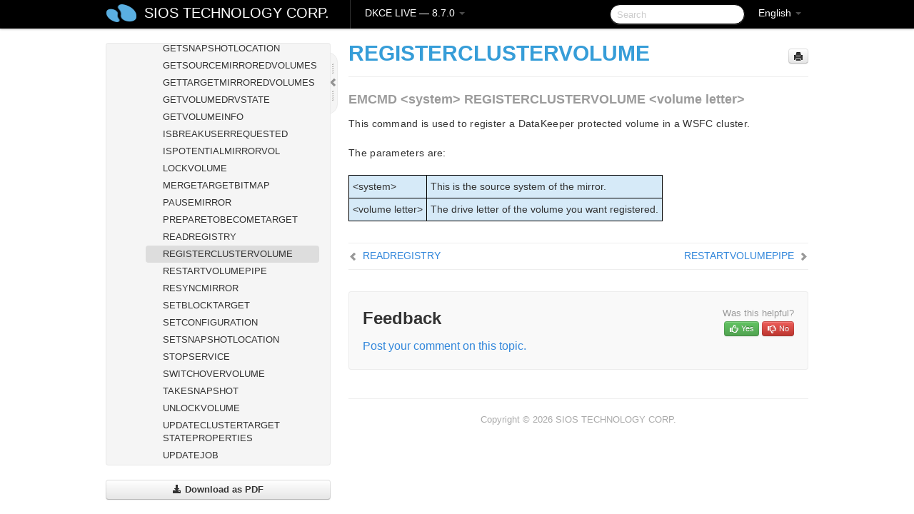

--- FILE ---
content_type: text/html; charset=UTF-8
request_url: https://docs.us.sios.com/dkce/8.7.0/en/topic/registerclustervolume
body_size: 92299
content:
    <!DOCTYPE html>
          <html lang="en">
          <head>
        <meta charset="utf-8">
        <title>REGISTERCLUSTERVOLUME - DKCE LIVE - 8.7.0</title>
        <meta http-equiv="Content-Type" content="text/html; charset=UTF-8">
        <meta content="width=device-width, initial-scale=1.0" name="viewport">
        <meta name="keywords" content="">
        <meta name="description" content="EMCMD &lt;system&gt; REGISTERCLUSTERVOLUME &lt;volume letter&gt; This command is used to register a DataKeeper protected volume in a WSFC cluster. The parameters...">
        <meta name="baseUrl" content="https://www.manula.com/">
        
        <link rel="preconnect" href="https://static.manula.com/" crossorigin>
        <link rel="dns-prefetch" href="https://static.manula.com/">
        
            <link rel="preconnect" href="https://cdn.manula.com/" crossorigin>
    <link rel="dns-prefetch" href="https://cdn.manula.com/">
      <meta property="og:type" content="website">
      <meta property="og:site_name" content="SIOS TECHNOLOGY CORP.">
      <link rel="canonical" href="https://docs.us.sios.com/dkce/8.7.0/en/topic/registerclustervolume">
      
      <meta name="topic-selected" content="492349" data-slug="registerclustervolume">
        <!-- OpenGraph -->
        <meta property="og:title" content="REGISTERCLUSTERVOLUME - DKCE LIVE - 8.7.0">
        
                  <meta property="og:image" content="https://manula.r.sizr.io/logo-side/user/1870/img/logo-sios-v-a.png">
                
        <meta property="og:description" content="EMCMD &lt;system&gt; REGISTERCLUSTERVOLUME &lt;volume letter&gt; This command is used to register a DataKeeper protected volume in a WSFC cluster. The parameters...">
        <meta property="og:url" content="https://docs.us.sios.com/dkce/8.7.0/en/topic/registerclustervolume">
        
        <!-- Twitter Card -->
        <meta name="twitter:card" content="summary" />
        <meta name="twitter:site" content="@ManulaSoftware" />
        <meta name="xhrTopicEndpoint" content="https://docs.us.sios.com/dkce/8.7.0/en/xhr-topic">
              <link type="image/x-icon" href="https://cdn.manula.com/user/1870/img/logo-sios-v-lg.png?v=20220118213747" rel="shortcut icon">
      <link rel="apple-touch-icon" href="https://cdn.manula.com/user/1870/img/logo-sios-v-lg.png?v=20220118213747">
            <link rel="stylesheet" href="https://static.manula.com/css/bootstrap-2.0.3.min.css" type="text/css">
    <link rel="stylesheet" href="https://static.manula.com/css/bootstrap-responsive-2.0.3.min.css" type="text/css">
    <link rel="stylesheet" href="https://static.manula.com/css/tippy-theme.6.3.1.light.css" type="text/css">
    <link rel="stylesheet" href="https://static.manula.com/css/screen.css?v=20240402" type="text/css">
    <link rel="stylesheet" href="https://static.manula.com/css/jquery.fancybox-2.1.7.min.css" type="text/css">
    <link rel="stylesheet" href="https://static.manula.com/css/print.css?v=20240402" type="text/css" media="print">

        <style type="text/css">
      .content-wrapper {
        max-width: 1024px;
      }

      pre, code {
        word-break: break-all;
        word-wrap: break-word;
        white-space: pre;
        white-space: pre-wrap;
      }
      pre, code {
        prince-text-replace: '&' '&\200B'
      }

      
              #topic-header h1 {
          color: #369dd8;
          font-family:Helvetica Neue, Helvetica, Arial, sans-serif;
        }
      
      #topic-body, #topic-body p, #topic-body li {
        font-size: 14px;
        font-family: Helvetica Neue, Helvetica, Arial, sans-serif;
        color: #333333;
        line-height: 1.5em;
      }

      #topic-body h1, #topic-body .h1 {
        font-size: 30px;
        font-family: Helvetica Neue, Helvetica, Arial, sans-serif;
        color: #369dd8;
      }
      #topic-body h2, #topic-body .h2 {
        font-size: 24px;
        font-family: Helvetica Neue, Helvetica, Arial, sans-serif;
        color: #369dd8;
      }
      #topic-body h3, #topic-body .h3 {
        font-size: 18px;
        font-family: Helvetica Neue, Helvetica, Arial, sans-serif;
        color: #369dd8;
      }
      #topic-body h4, #topic-body .h4 {
        font-size: 14px;
        font-family: Helvetica Neue, Helvetica, Arial, sans-serif;
        color: #369dd8;
      }
      #topic-body h5, #topic-body .h5 {
        font-size: 14px;
        font-family: Helvetica Neue, Helvetica, Arial, sans-serif;
        color: #369dd8;
      }

      #topic-body h6, #topic-body .h6 {
        font-size: 14px;
        font-family: Helvetica Neue, Helvetica, Arial, sans-serif;
        color: #369dd8;
      }

      #topic-body h7, #topic-body .h7 {
        font-size: 14px;
        font-family: Helvetica Neue, Helvetica, Arial, sans-serif;
        color: #369dd8;
      }


      #topic-body a {
        color: #3287db;
      }
      #topic-body a:hover {
        color: #1065b9;
      }
      
      
      #topic-body sup a {text-decoration: none;}
      
      .search-result h3, .search-result h4 {color: ;}
      .search-result h4 a {color: #3287db;}

                        .navbar-inner {
            background-color: #000000;
            background-image: none;
          }
          .navbar .divider-vertical {
            background-color: #333333;
            border-right-color: #000000;
          }
              
        .navbar .brand, navbar .brand:hover,
        .navbar .nav > li > a, .navbar .nav > li > a:hover {
          color: #ffffff;
          text-shadow: 1px 1px #000000;
          font-family: Helvetica Neue, Helvetica, Arial, sans-serif;
        }
        .navbar-search .search-query {
          border-color: #000000;
        }
        .navbar .btn-navbar {
          background-color: #47aee9;
          background-image: -moz-linear-gradient(top, #58bffa, #369dd8);
          background-image: -ms-linear-gradient(top, #58bffa, #369dd8);
          background-image: -webkit-gradient(linear, 0 0, 0 100%, from(#58bffa), to(#369dd8));
          background-image: -webkit-linear-gradient(top, #58bffa, #369dd8);
          background-image: -o-linear-gradient(top, #58bffa, #369dd8);
          background-image: linear-gradient(top, #58bffa, #369dd8);
          filter: progid:dximagetransform.microsoft.gradient(startColorstr='#58bffa', endColorstr='#369dd8', GradientType=0);
        }
        .navbar .btn-navbar:hover {
          background-color: #58bffa;
        }
        #manual-toc > li > a,
        #manual-toc-phone > li > a {
          color: #369dd8;
          font-family: Helvetica Neue, Helvetica, Arial, sans-serif;
        }

        #manual-toc > li > ul a,
        #manual-toc-phone > li > ul a {
          color: #333333;
          font-family: Helvetica Neue, Helvetica, Arial, sans-serif;
        }
        
        #content .topic-prev-next a,
        #comment-container a.btn-show-comment-form {
          color: #3287db;
        }
        #content .topic-prev-next a:hover,
        #comment-container a.btn-show-comment-form:hover {
          color: #1065b9;
        }
          </style>

    <!--[if IE 8]>
    	<link rel="stylesheet" href="https://static.manula.com/css/screen-ie8.css?v=20240402" type="text/css">
    <![endif]-->

    
          <link rel="stylesheet" href="https://cdn.manula.com/user/1870/1516287021_styles.css?v=20220617175003" type="text/css">
    
    
        
                  <!-- Google Analytics -->
  		  		  <script>
  		        (function(i,s,o,g,r,a,m){i['GoogleAnalyticsObject']=r;i[r]=i[r]||function(){
        (i[r].q=i[r].q||[]).push(arguments)},i[r].l=1*new Date();a=s.createElement(o),
        m=s.getElementsByTagName(o)[0];a.async=1;a.src=g;m.parentNode.insertBefore(a,m)
        })(window,document,'script','https://www.google-analytics.com/analytics.js','ga');
        
                  ga('create', 'UA-37389943-2', 'auto');
          ga('send', 'pageview', {
            'anonymizeIp': true
          });
                
                  ga('create', 'UA-23814819-4', 'auto', 'manulaCustomer');
          ga('manulaCustomer.send', 'pageview', {
            'anonymizeIp': true
          });
              </script>
      <!-- End Google Analytics -->
                      <!-- Google Tag Manager -->
  		  		  <script>
  		          (function(w,d,s,l,i){w[l]=w[l]||[];w[l].push({'gtm.start':
          new Date().getTime(),event:'gtm.js'});var f=d.getElementsByTagName(s)[0],
          j=d.createElement(s),dl=l!='dataLayer'?'&l='+l:'';j.async=true;j.src=
          'https://www.googletagmanager.com/gtm.js?id='+i+dl;f.parentNode.insertBefore(j,f);
          })(window,document,'script','dataLayer','GTM-MP3FRH');
      </script>
      <!-- End Google Tag Manager -->
          </head>
      <body class="media-screen manual topic topic-492349 xhr-topics">
            <div class="navbar navbar-fixed-top">
      <div class="navbar-inner">
        <div class="content-wrapper">
          <div class="container-fluid">

            <!-- company logo -->
                          <a href="https://us.sios.com"><img src="https://manula.r.sizr.io/logo-top/user/1870/img/symbol-sios-blue-lg.png" class="pull-left custom-nav-logo" alt=""></a>
                        <!-- end company logo -->

            <!-- start languages & login -->
            <ul id="manual-topic-language" class="nav pull-right">
                          <li class="dropdown"><a href="#" class="dropdown-toggle" data-toggle="dropdown">English <b class="caret"></b></a>
                <ul class="dropdown-menu">
                                                                                                                                          <li class="">
                                                  <!-- when on topic page: allow language switch to the same topic in the selected language -->
                          <a href="https://docs.us.sios.com/dkce/8.7.0/ja/topic/registerclustervolume" data-lang-url="https://docs.us.sios.com/dkce/8.7.0/ja/topic/">Japanese</a>
                                              </li>
                                                      </ul>
              </li>
                                                      </ul>
            <!-- end languages -->
            <div>
            <!-- phone bar -->
            <div id="nav-phone-branding" class="clearfix">
              <a href="https://us.sios.com" class="brand brand-phone">SIOS TECHNOLOGY CORP.</a>
              <div class="btn-group pull-left">
                                  <a href="#" class="btn btn-inverse brand brand-phone brand-phone-sub dropdown-toggle" data-toggle="dropdown" style="margin: 0px; border: none; outline: none; box-shadow: none; background: none;">
                    DKCE LIVE &mdash; 8.7.0                                          <span class="caret" style="margin-top: 7px;"></span>
                                      </a>
                                                  <ul class="dropdown-menu">
                                                                <li><a href="https://docs.us.sios.com/dkce?l=en">10.0</a></li>
                                                                <li><a href="https://docs.us.sios.com/dkce?v=8.11.0&l=en">8.11.0</a></li>
                                                                <li><a href="https://docs.us.sios.com/dkce?v=8.10.2&l=en">8.10.2</a></li>
                                                                <li><a href="https://docs.us.sios.com/dkce?v=8.10.1&l=en">8.10.1</a></li>
                                                                <li><a href="https://docs.us.sios.com/dkce?v=8.10.0&l=en">8.10.0</a></li>
                                                                <li><a href="https://docs.us.sios.com/dkce?v=8.9.2&l=en">8.9.2</a></li>
                                                                <li><a href="https://docs.us.sios.com/dkce?v=8.9.1&l=en">8.9.1</a></li>
                                                                <li><a href="https://docs.us.sios.com/dkce?v=8.9.0&l=en">8.9.0</a></li>
                                                                <li><a href="https://docs.us.sios.com/dkce?v=8.8.2&l=en">8.8.2</a></li>
                                                                <li><a href="https://docs.us.sios.com/dkce?v=8.8.1&l=en">8.8.1</a></li>
                                                                <li><a href="https://docs.us.sios.com/dkce?v=8.8.0&l=en">8.8.0</a></li>
                                                                <li><a href="https://docs.us.sios.com/dkce?v=8.7.2&l=en">8.7.2</a></li>
                                      </ul>
                              </div>
            </div>

            <div id="nav-phone-service" class="clearfix">
              <a class="btn btn-navbar toc-toggle" data-toggle="collapse" data-target=".nav-collapse" style="white-space:nowrap;">
                <span class="browse" style="padding-left:25px;">Table of Contents</span>
                <span class="icon-bar"></span>
                <span class="icon-bar"></span>
                <span class="icon-bar"></span>
              </a>
              <!-- copy desktop code for search-box to this place with js -->
            </div>
            <!-- end phone/tablet bar -->


            <!-- desktop/tablet bar -->
            <a class="brand brand-large" href="https://us.sios.com">
              SIOS TECHNOLOGY CORP.            </a>

            <ul class="nav main">
              <li class="divider-vertical"></li>
                              <li class="dropdown">
                                      <a href="#" class="dropdown-toggle" data-toggle="dropdown">
                      DKCE LIVE &mdash; 8.7.0                      <b class="caret "></b>
                    </a>
                  
                                    <ul class="dropdown-menu">
                                                                <li><a href="https://docs.us.sios.com/dkce?l=en">DKCE LIVE &mdash; 10.0</a></li>
                                                                <li><a href="https://docs.us.sios.com/dkce?v=8.11.0&l=en">DKCE LIVE &mdash; 8.11.0</a></li>
                                                                <li><a href="https://docs.us.sios.com/dkce?v=8.10.2&l=en">DKCE LIVE &mdash; 8.10.2</a></li>
                                                                <li><a href="https://docs.us.sios.com/dkce?v=8.10.1&l=en">DKCE LIVE &mdash; 8.10.1</a></li>
                                                                <li><a href="https://docs.us.sios.com/dkce?v=8.10.0&l=en">DKCE LIVE &mdash; 8.10.0</a></li>
                                                                <li><a href="https://docs.us.sios.com/dkce?v=8.9.2&l=en">DKCE LIVE &mdash; 8.9.2</a></li>
                                                                <li><a href="https://docs.us.sios.com/dkce?v=8.9.1&l=en">DKCE LIVE &mdash; 8.9.1</a></li>
                                                                <li><a href="https://docs.us.sios.com/dkce?v=8.9.0&l=en">DKCE LIVE &mdash; 8.9.0</a></li>
                                                                <li><a href="https://docs.us.sios.com/dkce?v=8.8.2&l=en">DKCE LIVE &mdash; 8.8.2</a></li>
                                                                <li><a href="https://docs.us.sios.com/dkce?v=8.8.1&l=en">DKCE LIVE &mdash; 8.8.1</a></li>
                                                                <li><a href="https://docs.us.sios.com/dkce?v=8.8.0&l=en">DKCE LIVE &mdash; 8.8.0</a></li>
                                                                <li><a href="https://docs.us.sios.com/dkce?v=8.7.2&l=en">DKCE LIVE &mdash; 8.7.2</a></li>
                                      </ul>
                  
                </li>
                          </ul>


            <form method="get" id="manual-topic-search" class="navbar-search pull-right" action="https://docs.us.sios.com/dkce/8.7.0/en/search">
              <input type="text" name="q" value="" class="search-query" placeholder="Search" title="Search">
            </form>
            <!-- end desktop bar -->
            </div>
          </div>
        </div>
      </div>
    </div>

    <div id="nav-phone" class="nav-collapse collapse">
    <div class="well">
      <!-- <h6 style="color: #999; margin-bottom:10px;">Table of Contents</h6> -->
      <!-- copy desktop code for toc to this place with js -->
    </div>
    </div>
      <div class="content-wrapper">
        <div class="container-fluid">
                      <div class="row-fluid">
              <div id="sidebar" class="span4">
                  	<!-- OUTER MENU TOGGLE -->
    <div class="box x-box-set-width box-gn-icon-menu-outer">
  		<a class="alert gn-icon-menu-outer x-toggle-toc-menu" style="display:none;" title=""><img src="https://static.manula.com/img/vgrabber.png" alt="Grab" /><i class="icon-chevron-right"></i><img src="https://static.manula.com/img/vgrabber.png" alt="Grab"/></a>
  	</div>
  	<!-- END OUTER MENU TOGGLE -->
    
    <div class="box box-toc" style="">
  		<!-- INNER MENU TOGGLE -->
  		<a class="gn-icon-menu-inner x-toggle-toc-menu" title="">
  			<span class="arrow-2-3"><img src="https://static.manula.com/img/vgrabber.png" alt="Grab"/><i class="icon-chevron-left"></i><img src="https://static.manula.com/img/vgrabber.png" alt="Grab"/></span>
  		</a>
  		<!-- INNER MENU TOGGLE -->

      <div class="well sidebar-nav">
        <a href="https://docs.us.sios.com/dkce?v=8.7.0&l=en" class="sidebar-logo"><img src="https://manula.r.sizr.io/logo-side/user/1870/img/logo-sios-v-a.png" alt=""></a><ul id="manual-toc" class="toc toc-expandable x-delay-visibility" data-state-id="21882" data-toc-depth-max="0"><li class="divider"></li>
<li class="nav-header" data-product-topic-id="557319" data-topic-id="492249" data-topic-name="sios-datakeeper-introduction"><a href="https://docs.us.sios.com/dkce/8.7.0/en/topic/sios-datakeeper-introduction">SIOS DataKeeper Cluster Edition </a></li><li class="divider"></li>
<li class="nav-header" data-product-topic-id="557320" data-topic-id="492250" data-topic-name="datakeeper-cluster-edition-quick-start-guide"><a href="https://docs.us.sios.com/dkce/8.7.0/en/topic/datakeeper-cluster-edition-quick-start-guide">DataKeeper Cluster Edition Quick Start Guide </a></li><li class="divider"></li>
<li class="nav-header nav-header-sub" data-product-topic-id="557321" data-topic-id="492251" data-topic-name="deploying-datakeeper-cluster-edition-in-aws"><a href="https://docs.us.sios.com/dkce/8.7.0/en/topic/deploying-datakeeper-cluster-edition-in-aws"><i class="icon-chevron-down x-show" data-icon-init="icon-chevron-down" data-icon="icon-chevron-right"></i>Deploying DataKeeper Cluster Edition in AWS</a><ul class="toc-display-557321" data-parent-product-topic-id="557321" data-toc-depth="1">
<li class="" data-product-topic-id="557322" data-topic-id="492252" data-topic-name="best-practices"><a href="https://docs.us.sios.com/dkce/8.7.0/en/topic/best-practices">Best Practices</a></li>
<li class="" data-product-topic-id="557323" data-topic-id="492253" data-topic-name="recommended-instance-types"><a href="https://docs.us.sios.com/dkce/8.7.0/en/topic/recommended-instance-types">Recommended Instance Types</a></li>
<li class="" data-product-topic-id="557324" data-topic-id="492254" data-topic-name="manual-deployment-of-a-sql-server-failover-cluster-instance"><a href="https://docs.us.sios.com/dkce/8.7.0/en/topic/manual-deployment-of-a-sql-server-failover-cluster-instance">Manual Deployment of a SQL Server Failover Cluster Instance</a></li></ul></li><li class="divider"></li>
<li class="nav-header" data-product-topic-id="557325" data-topic-id="492255" data-topic-name="deploying-datakeeper-cluster-edition-in-azure"><a href="https://docs.us.sios.com/dkce/8.7.0/en/topic/deploying-datakeeper-cluster-edition-in-azure">Deploying DataKeeper Cluster Edition in Azure</a></li><li class="divider"></li>
<li class="nav-header" data-product-topic-id="557327" data-topic-id="492257" data-topic-name="datakeeper-cluster-edition-release-notes"><a href="https://docs.us.sios.com/dkce/8.7.0/en/topic/datakeeper-cluster-edition-release-notes">DataKeeper Cluster Edition Release Notes</a></li><li class="divider"></li>
<li class="nav-header nav-header-sub" data-product-topic-id="557328" data-topic-id="492258" data-topic-name="datakeeper-cluster-edition-installation-guide"><a href="https://docs.us.sios.com/dkce/8.7.0/en/topic/datakeeper-cluster-edition-installation-guide"><i class="icon-chevron-down x-show" data-icon-init="icon-chevron-down" data-icon="icon-chevron-right"></i>DataKeeper Cluster Edition Installation Guide</a><ul class="toc-display-557328" data-parent-product-topic-id="557328" data-toc-depth="1">
<li class="nav-header-sub" data-product-topic-id="557329" data-topic-id="492259" data-topic-name="installation"><a href="https://docs.us.sios.com/dkce/8.7.0/en/topic/installation"><i class="icon-chevron-down x-show" data-icon-init="icon-chevron-down" data-icon="icon-chevron-right"></i>Installation</a><ul class="toc-display-557329" data-parent-product-topic-id="557329" data-toc-depth="2">
<li class="" data-product-topic-id="557330" data-topic-id="492260" data-topic-name="core-software"><a href="https://docs.us.sios.com/dkce/8.7.0/en/topic/core-software">Core Software</a></li>
<li class="" data-product-topic-id="557331" data-topic-id="492261" data-topic-name="installing-core"><a href="https://docs.us.sios.com/dkce/8.7.0/en/topic/installing-core">Installing Core</a></li>
<li class="" data-product-topic-id="557332" data-topic-id="492262" data-topic-name="third-party-product-files"><a href="https://docs.us.sios.com/dkce/8.7.0/en/topic/third-party-product-files">Third Party Product Files</a></li>
<li class="" data-product-topic-id="557333" data-topic-id="492263" data-topic-name="application-directory-anomaly"><a href="https://docs.us.sios.com/dkce/8.7.0/en/topic/application-directory-anomaly">Application Directory Anomaly</a></li>
<li class="" data-product-topic-id="557334" data-topic-id="492264" data-topic-name="localized-language-supplement"><a href="https://docs.us.sios.com/dkce/8.7.0/en/topic/localized-language-supplement">Localized Language Supplement</a></li>
<li class="" data-product-topic-id="557335" data-topic-id="492265" data-topic-name="silent-installation"><a href="https://docs.us.sios.com/dkce/8.7.0/en/topic/silent-installation">Silent Installation</a></li>
<li class="" data-product-topic-id="557336" data-topic-id="492266" data-topic-name="removing-a-clustered-datakeeper-volume"><a href="https://docs.us.sios.com/dkce/8.7.0/en/topic/removing-a-clustered-datakeeper-volume">Removing a Clustered DataKeeper Volume </a></li></ul></li>
<li class="nav-header-sub" data-product-topic-id="557337" data-topic-id="492267" data-topic-name="licensing"><a href="https://docs.us.sios.com/dkce/8.7.0/en/topic/licensing"><i class="icon-chevron-down x-show" data-icon-init="icon-chevron-down" data-icon="icon-chevron-right"></i>About DataKeeper Licensing</a><ul class="toc-display-557337" data-parent-product-topic-id="557337" data-toc-depth="3">
<li class="" data-product-topic-id="1166198" data-topic-id="1013713" data-topic-name="how-to-obtain-licenses"><a href="https://docs.us.sios.com/dkce/8.7.0/en/topic/how-to-obtain-licenses">How to Obtain a License</a></li>
<li class="" data-product-topic-id="1166200" data-topic-id="1013715" data-topic-name="how-to-install-licenses"><a href="https://docs.us.sios.com/dkce/8.7.0/en/topic/how-to-install-licenses">How to Install a License</a></li></ul></li>
<li class="" data-product-topic-id="557338" data-topic-id="492268" data-topic-name="uninstalling-datakeeper-cluster-edition"><a href="https://docs.us.sios.com/dkce/8.7.0/en/topic/uninstalling-datakeeper-cluster-edition">Uninstalling SIOS DataKeeper Cluster Edition</a></li>
<li class="" data-product-topic-id="557339" data-topic-id="492269" data-topic-name="upgrading-sios-datakeeper-cluster-edition"><a href="https://docs.us.sios.com/dkce/8.7.0/en/topic/upgrading-sios-datakeeper-cluster-edition">Upgrading SIOS DataKeeper Cluster Edition</a></li></ul></li><li class="divider"></li>
<li class="nav-header nav-header-sub" data-product-topic-id="557340" data-topic-id="492270" data-topic-name="datakeeper-cluster-edition-technical-documentation"><a href="https://docs.us.sios.com/dkce/8.7.0/en/topic/datakeeper-cluster-edition-technical-documentation"><i class="icon-chevron-down x-show" data-icon-init="icon-chevron-down" data-icon="icon-chevron-right"></i>DataKeeper Cluster Edition Technical Documentation</a><ul class="toc-display-557340" data-parent-product-topic-id="557340" data-toc-depth="1">
<li class="" data-product-topic-id="557341" data-topic-id="492271" data-topic-name="user-interface"><a href="https://docs.us.sios.com/dkce/8.7.0/en/topic/user-interface">User Interface</a></li>
<li class="" data-product-topic-id="557342" data-topic-id="492272" data-topic-name="components"><a href="https://docs.us.sios.com/dkce/8.7.0/en/topic/components">Components</a></li>
<li class="" data-product-topic-id="557343" data-topic-id="492273" data-topic-name="datakeeper-service-log-on-id-and-password-selection"><a href="https://docs.us.sios.com/dkce/8.7.0/en/topic/datakeeper-service-log-on-id-and-password-selection">DataKeeper Service Log On ID and Password Selection</a></li>
<li class="nav-header-sub" data-product-topic-id="557345" data-topic-id="492275" data-topic-name="understanding-replication"><a href="https://docs.us.sios.com/dkce/8.7.0/en/topic/understanding-replication"><i class="icon-chevron-down x-show" data-icon-init="icon-chevron-down" data-icon="icon-chevron-right"></i>Understanding Replication</a><ul class="toc-display-557345" data-parent-product-topic-id="557345" data-toc-depth="2">
<li class="" data-product-topic-id="557346" data-topic-id="492276" data-topic-name="sios-datakeeper-intent-log"><a href="https://docs.us.sios.com/dkce/8.7.0/en/topic/sios-datakeeper-intent-log">SIOS DataKeeper Intent Log</a></li>
<li class="" data-product-topic-id="557347" data-topic-id="492277" data-topic-name="relocation-of-intent-log"><a href="https://docs.us.sios.com/dkce/8.7.0/en/topic/relocation-of-intent-log">Relocation of Intent Log</a></li>
<li class="" data-product-topic-id="557348" data-topic-id="492278" data-topic-name="resynchronization"><a href="https://docs.us.sios.com/dkce/8.7.0/en/topic/resynchronization">Resynchronization</a></li>
<li class="" data-product-topic-id="557349" data-topic-id="492279" data-topic-name="synchronous-and-asynchronous-mirroring"><a href="https://docs.us.sios.com/dkce/8.7.0/en/topic/synchronous-and-asynchronous-mirroring">Synchronous and Asynchronous Mirroring</a></li>
<li class="" data-product-topic-id="557350" data-topic-id="492280" data-topic-name="read-and-write-operation"><a href="https://docs.us.sios.com/dkce/8.7.0/en/topic/read-and-write-operation">Read and Write Operations</a></li>
<li class="" data-product-topic-id="557351" data-topic-id="492281" data-topic-name="volume-considerations"><a href="https://docs.us.sios.com/dkce/8.7.0/en/topic/volume-considerations">Volume Considerations</a></li>
<li class="" data-product-topic-id="557352" data-topic-id="492282" data-topic-name="specifying-network-cards-for-mirroring"><a href="https://docs.us.sios.com/dkce/8.7.0/en/topic/specifying-network-cards-for-mirroring">Specifying Network Cards for Mirroring</a></li>
<li class="" data-product-topic-id="557353" data-topic-id="492283" data-topic-name="performance-monitor-counters"><a href="https://docs.us.sios.com/dkce/8.7.0/en/topic/performance-monitor-counters">Performance Monitor Counters</a></li></ul></li>
<li class="nav-header-sub" data-product-topic-id="557354" data-topic-id="492284" data-topic-name="configuration"><a href="https://docs.us.sios.com/dkce/8.7.0/en/topic/configuration"><i class="icon-chevron-down x-show" data-icon-init="icon-chevron-down" data-icon="icon-chevron-right"></i>Configuration</a><ul class="toc-display-557354" data-parent-product-topic-id="557354" data-toc-depth="3">
<li class="" data-product-topic-id="557355" data-topic-id="492285" data-topic-name="sector-size"><a href="https://docs.us.sios.com/dkce/8.7.0/en/topic/sector-size">Sector Size</a></li>
<li class="" data-product-topic-id="557356" data-topic-id="492286" data-topic-name="network-bandwidth"><a href="https://docs.us.sios.com/dkce/8.7.0/en/topic/network-bandwidth">Network Bandwidth</a></li>
<li class="" data-product-topic-id="557357" data-topic-id="492287" data-topic-name="network-adapter-settings"><a href="https://docs.us.sios.com/dkce/8.7.0/en/topic/network-adapter-settings">Network Adapter Settings</a></li>
<li class="" data-product-topic-id="557358" data-topic-id="492288" data-topic-name="dk-service-log-on-id-and-password-selection"><a href="https://docs.us.sios.com/dkce/8.7.0/en/topic/dk-service-log-on-id-and-password-selection">DataKeeper Service Log On ID and Password Selection</a></li>
<li class="" data-product-topic-id="557359" data-topic-id="492289" data-topic-name="firewall-configurations"><a href="https://docs.us.sios.com/dkce/8.7.0/en/topic/firewall-configurations">Firewall Configurations</a></li>
<li class="" data-product-topic-id="557360" data-topic-id="492290" data-topic-name="high-speed-storage-best-practices"><a href="https://docs.us.sios.com/dkce/8.7.0/en/topic/high-speed-storage-best-practices">High-Speed Storage Best Practices</a></li>
<li class="" data-product-topic-id="557361" data-topic-id="492291" data-topic-name="configuration-of-data-replication-from-a-cluster-node-to-external-dr-site"><a href="https://docs.us.sios.com/dkce/8.7.0/en/topic/configuration-of-data-replication-from-a-cluster-node-to-external-dr-site">Configuration of Data Replication From a Cluster Node to External DR Site</a></li>
<li class="" data-product-topic-id="557362" data-topic-id="492292" data-topic-name="performance-tuning"><a href="https://docs.us.sios.com/dkce/8.7.0/en/topic/performance-tuning">Performance Tuning</a></li>
<li class="" data-product-topic-id="557363" data-topic-id="492293" data-topic-name="disable-automatically-manage-paging-file-size-for-all-drives"><a href="https://docs.us.sios.com/dkce/8.7.0/en/topic/disable-automatically-manage-paging-file-size-for-all-drives">Disable &#8220;Automatically manage paging file size for all drives&#8221; </a></li>
<li class="nav-header-sub" data-product-topic-id="557364" data-topic-id="492294" data-topic-name="wan-considerations"><a href="https://docs.us.sios.com/dkce/8.7.0/en/topic/wan-considerations"><i class="icon-chevron-down x-show" data-icon-init="icon-chevron-down" data-icon="icon-chevron-right"></i>WAN Considerations</a><ul class="toc-display-557364" data-parent-product-topic-id="557364" data-toc-depth="4">
<li class="" data-product-topic-id="557365" data-topic-id="492295" data-topic-name="initial-synchronization-of-data-across-the-lan-or-wan"><a href="https://docs.us.sios.com/dkce/8.7.0/en/topic/initial-synchronization-of-data-across-the-lan-or-wan">Initial Synchronization of Data Across the LAN or WAN</a></li>
<li class="" data-product-topic-id="557366" data-topic-id="492296" data-topic-name="compression"><a href="https://docs.us.sios.com/dkce/8.7.0/en/topic/compression">Compression</a></li>
<li class="" data-product-topic-id="557367" data-topic-id="492297" data-topic-name="bandwidth-throttle"><a href="https://docs.us.sios.com/dkce/8.7.0/en/topic/bandwidth-throttle">Bandwidth Throttle</a></li></ul></li></ul></li>
<li class="nav-header-sub" data-product-topic-id="557368" data-topic-id="492298" data-topic-name="administration"><a href="https://docs.us.sios.com/dkce/8.7.0/en/topic/administration"><i class="icon-chevron-down x-show" data-icon-init="icon-chevron-down" data-icon="icon-chevron-right"></i>Administration</a><ul class="toc-display-557368" data-parent-product-topic-id="557368" data-toc-depth="5">
<li class="" data-product-topic-id="557369" data-topic-id="492299" data-topic-name="datakeeper-event-log-notification"><a href="https://docs.us.sios.com/dkce/8.7.0/en/topic/datakeeper-event-log-notification">DataKeeper Event Log Notification</a></li>
<li class="" data-product-topic-id="557370" data-topic-id="492300" data-topic-name="primary-server-shutdown"><a href="https://docs.us.sios.com/dkce/8.7.0/en/topic/primary-server-shutdown">Primary Server Shutdown</a></li>
<li class="" data-product-topic-id="557371" data-topic-id="492301" data-topic-name="secondary-server-failures"><a href="https://docs.us.sios.com/dkce/8.7.0/en/topic/secondary-server-failures">Secondary Server Failures</a></li>
<li class="" data-product-topic-id="557372" data-topic-id="492302" data-topic-name="extensive-write-considerations"><a href="https://docs.us.sios.com/dkce/8.7.0/en/topic/extensive-write-considerations">Extensive Write Considerations</a></li>
<li class="" data-product-topic-id="557373" data-topic-id="492303" data-topic-name="chkdsk-considerations"><a href="https://docs.us.sios.com/dkce/8.7.0/en/topic/chkdsk-considerations">CHKDSK Considerations</a></li>
<li class="" data-product-topic-id="557374" data-topic-id="492304" data-topic-name="cleanupmirror"><a href="https://docs.us.sios.com/dkce/8.7.0/en/topic/cleanupmirror">CLEANUPMIRROR</a></li>
<li class="" data-product-topic-id="557375" data-topic-id="492305" data-topic-name="dkhealthcheck"><a href="https://docs.us.sios.com/dkce/8.7.0/en/topic/dkhealthcheck">DKHEALTHCHECK</a></li>
<li class="" data-product-topic-id="557376" data-topic-id="492306" data-topic-name="dksupport"><a href="https://docs.us.sios.com/dkce/8.7.0/en/topic/dksupport">DKSUPPORT</a></li>
<li class="" data-product-topic-id="557377" data-topic-id="492307" data-topic-name="event-log-considerations"><a href="https://docs.us.sios.com/dkce/8.7.0/en/topic/event-log-considerations">Event Log Considerations</a></li>
<li class="" data-product-topic-id="557378" data-topic-id="492308" data-topic-name="using-disk-management"><a href="https://docs.us.sios.com/dkce/8.7.0/en/topic/using-disk-management">Using Disk Management</a></li>
<li class="" data-product-topic-id="557379" data-topic-id="492309" data-topic-name="registry-entries"><a href="https://docs.us.sios.com/dkce/8.7.0/en/topic/registry-entries">Registry Entries</a></li></ul></li>
<li class="nav-header-sub" data-product-topic-id="557380" data-topic-id="492310" data-topic-name="using-emcmd-with-sios-datakeeper"><a href="https://docs.us.sios.com/dkce/8.7.0/en/topic/using-emcmd-with-sios-datakeeper"><i class="icon-chevron-down x-show" data-icon-init="icon-chevron-down" data-icon="icon-chevron-right"></i>Using EMCMD with SIOS DataKeeper</a><ul class="toc-display-557380" data-parent-product-topic-id="557380" data-toc-depth="6">
<li class="" data-product-topic-id="557381" data-topic-id="492311" data-topic-name="mirror-state-definitions"><a href="https://docs.us.sios.com/dkce/8.7.0/en/topic/mirror-state-definitions">Mirror State Definitions</a></li>
<li class="" data-product-topic-id="557382" data-topic-id="492312" data-topic-name="using-the-proxy-option-with-emcmd"><a href="https://docs.us.sios.com/dkce/8.7.0/en/topic/using-the-proxy-option-with-emcmd">Using the -proxy option with EMCMD</a></li>
<li class="" data-product-topic-id="557383" data-topic-id="492313" data-topic-name="breakmirror"><a href="https://docs.us.sios.com/dkce/8.7.0/en/topic/breakmirror">BREAKMIRROR</a></li>
<li class="" data-product-topic-id="557384" data-topic-id="492314" data-topic-name="changemirrorendpoints"><a href="https://docs.us.sios.com/dkce/8.7.0/en/topic/changemirrorendpoints">CHANGEMIRRORENDPOINTS</a></li>
<li class="" data-product-topic-id="557385" data-topic-id="492315" data-topic-name="changemirrortype"><a href="https://docs.us.sios.com/dkce/8.7.0/en/topic/changemirrortype">CHANGEMIRRORTYPE</a></li>
<li class="" data-product-topic-id="557386" data-topic-id="492316" data-topic-name="clearblocktarget"><a href="https://docs.us.sios.com/dkce/8.7.0/en/topic/clearblocktarget">CLEARBLOCKTARGET</a></li>
<li class="" data-product-topic-id="557387" data-topic-id="492317" data-topic-name="clearsnapshotlocation"><a href="https://docs.us.sios.com/dkce/8.7.0/en/topic/clearsnapshotlocation">CLEARSNAPSHOTLOCATION</a></li>
<li class="" data-product-topic-id="557388" data-topic-id="492318" data-topic-name="clearswitchover"><a href="https://docs.us.sios.com/dkce/8.7.0/en/topic/clearswitchover">CLEARSWITCHOVER</a></li>
<li class="" data-product-topic-id="557389" data-topic-id="492319" data-topic-name="continuemirror"><a href="https://docs.us.sios.com/dkce/8.7.0/en/topic/continuemirror">CONTINUEMIRROR</a></li>
<li class="" data-product-topic-id="557390" data-topic-id="492320" data-topic-name="createjob"><a href="https://docs.us.sios.com/dkce/8.7.0/en/topic/createjob">CREATEJOB</a></li>
<li class="" data-product-topic-id="557391" data-topic-id="492321" data-topic-name="createmirror"><a href="https://docs.us.sios.com/dkce/8.7.0/en/topic/createmirror">CREATEMIRROR</a></li>
<li class="" data-product-topic-id="557392" data-topic-id="492322" data-topic-name="deletejob"><a href="https://docs.us.sios.com/dkce/8.7.0/en/topic/deletejob">DELETEJOB</a></li>
<li class="" data-product-topic-id="557393" data-topic-id="492323" data-topic-name="deletelocalmirroronly"><a href="https://docs.us.sios.com/dkce/8.7.0/en/topic/deletelocalmirroronly">DELETELOCALMIRRORONLY</a></li>
<li class="" data-product-topic-id="557394" data-topic-id="492324" data-topic-name="deletemirror"><a href="https://docs.us.sios.com/dkce/8.7.0/en/topic/deletemirror">DELETEMIRROR</a></li>
<li class="" data-product-topic-id="557395" data-topic-id="492325" data-topic-name="dropsnapshot"><a href="https://docs.us.sios.com/dkce/8.7.0/en/topic/dropsnapshot">DROPSNAPSHOT</a></li>
<li class="" data-product-topic-id="557396" data-topic-id="492326" data-topic-name="getblocktarget"><a href="https://docs.us.sios.com/dkce/8.7.0/en/topic/getblocktarget">GETBLOCKTARGET</a></li>
<li class="" data-product-topic-id="557397" data-topic-id="492327" data-topic-name="getcompletevolumelist"><a href="https://docs.us.sios.com/dkce/8.7.0/en/topic/getcompletevolumelist">GETCOMPLETEVOLUMELIST</a></li>
<li class="" data-product-topic-id="557398" data-topic-id="492328" data-topic-name="getconfiguration"><a href="https://docs.us.sios.com/dkce/8.7.0/en/topic/getconfiguration">GETCONFIGURATION</a></li>
<li class="" data-product-topic-id="557399" data-topic-id="492329" data-topic-name="getextendedvolumeinfo"><a href="https://docs.us.sios.com/dkce/8.7.0/en/topic/getextendedvolumeinfo">GETEXTENDEDVOLUMEINFO</a></li>
<li class="" data-product-topic-id="557400" data-topic-id="492330" data-topic-name="getjobinfo"><a href="https://docs.us.sios.com/dkce/8.7.0/en/topic/getjobinfo">GETJOBINFO</a></li>
<li class="" data-product-topic-id="557401" data-topic-id="492331" data-topic-name="getjobinfoforvol"><a href="https://docs.us.sios.com/dkce/8.7.0/en/topic/getjobinfoforvol">GETJOBINFOFORVOL</a></li>
<li class="" data-product-topic-id="557402" data-topic-id="492332" data-topic-name="getmirrortype"><a href="https://docs.us.sios.com/dkce/8.7.0/en/topic/getmirrortype">GETMIRRORTYPE</a></li>
<li class="" data-product-topic-id="557403" data-topic-id="492333" data-topic-name="getmirrorvolinfo"><a href="https://docs.us.sios.com/dkce/8.7.0/en/topic/getmirrorvolinfo">GETMIRRORVOLINFO</a></li>
<li class="" data-product-topic-id="557404" data-topic-id="492334" data-topic-name="getremotebitmap"><a href="https://docs.us.sios.com/dkce/8.7.0/en/topic/getremotebitmap">GETREMOTEBITMAP</a></li>
<li class="" data-product-topic-id="557405" data-topic-id="492335" data-topic-name="getresyncstatus"><a href="https://docs.us.sios.com/dkce/8.7.0/en/topic/getresyncstatus">GETRESYNCSTATUS</a></li>
<li class="" data-product-topic-id="557406" data-topic-id="492336" data-topic-name="getserviceinfo"><a href="https://docs.us.sios.com/dkce/8.7.0/en/topic/getserviceinfo">GETSERVICEINFO</a></li>
<li class="" data-product-topic-id="557407" data-topic-id="492337" data-topic-name="getsnapshotlocation"><a href="https://docs.us.sios.com/dkce/8.7.0/en/topic/getsnapshotlocation">GETSNAPSHOTLOCATION</a></li>
<li class="" data-product-topic-id="557408" data-topic-id="492338" data-topic-name="getsourcemirroredvolumes"><a href="https://docs.us.sios.com/dkce/8.7.0/en/topic/getsourcemirroredvolumes">GETSOURCEMIRROREDVOLUMES</a></li>
<li class="" data-product-topic-id="557409" data-topic-id="492339" data-topic-name="gettargetmirroredvolumes"><a href="https://docs.us.sios.com/dkce/8.7.0/en/topic/gettargetmirroredvolumes">GETTARGETMIRROREDVOLUMES</a></li>
<li class="" data-product-topic-id="557410" data-topic-id="492340" data-topic-name="getvolumedrvstate"><a href="https://docs.us.sios.com/dkce/8.7.0/en/topic/getvolumedrvstate">GETVOLUMEDRVSTATE</a></li>
<li class="" data-product-topic-id="557411" data-topic-id="492341" data-topic-name="getvolumeinfo"><a href="https://docs.us.sios.com/dkce/8.7.0/en/topic/getvolumeinfo">GETVOLUMEINFO</a></li>
<li class="" data-product-topic-id="557412" data-topic-id="492342" data-topic-name="isbreakuserrequested"><a href="https://docs.us.sios.com/dkce/8.7.0/en/topic/isbreakuserrequested">ISBREAKUSERREQUESTED</a></li>
<li class="" data-product-topic-id="557413" data-topic-id="492343" data-topic-name="ispotentialmirrorvol"><a href="https://docs.us.sios.com/dkce/8.7.0/en/topic/ispotentialmirrorvol">ISPOTENTIALMIRRORVOL</a></li>
<li class="" data-product-topic-id="557414" data-topic-id="492344" data-topic-name="lockvolume"><a href="https://docs.us.sios.com/dkce/8.7.0/en/topic/lockvolume">LOCKVOLUME</a></li>
<li class="" data-product-topic-id="557415" data-topic-id="492345" data-topic-name="mergetargetbitmap"><a href="https://docs.us.sios.com/dkce/8.7.0/en/topic/mergetargetbitmap">MERGETARGETBITMAP</a></li>
<li class="" data-product-topic-id="557416" data-topic-id="492346" data-topic-name="pausemirror"><a href="https://docs.us.sios.com/dkce/8.7.0/en/topic/pausemirror">PAUSEMIRROR</a></li>
<li class="" data-product-topic-id="557417" data-topic-id="492347" data-topic-name="preparetobecometarget"><a href="https://docs.us.sios.com/dkce/8.7.0/en/topic/preparetobecometarget">PREPARETOBECOMETARGET</a></li>
<li class="" data-product-topic-id="557418" data-topic-id="492348" data-topic-name="readregistry"><a href="https://docs.us.sios.com/dkce/8.7.0/en/topic/readregistry">READREGISTRY</a></li>
<li class="" data-product-topic-id="557419" data-topic-id="492349" data-topic-name="registerclustervolume"><a href="https://docs.us.sios.com/dkce/8.7.0/en/topic/registerclustervolume">REGISTERCLUSTERVOLUME</a></li>
<li class="" data-product-topic-id="557420" data-topic-id="492350" data-topic-name="restartvolumepipe"><a href="https://docs.us.sios.com/dkce/8.7.0/en/topic/restartvolumepipe">RESTARTVOLUMEPIPE</a></li>
<li class="" data-product-topic-id="557421" data-topic-id="492351" data-topic-name="resyncmirror"><a href="https://docs.us.sios.com/dkce/8.7.0/en/topic/resyncmirror">RESYNCMIRROR</a></li>
<li class="" data-product-topic-id="557422" data-topic-id="492352" data-topic-name="setblocktarget"><a href="https://docs.us.sios.com/dkce/8.7.0/en/topic/setblocktarget">SETBLOCKTARGET</a></li>
<li class="" data-product-topic-id="557423" data-topic-id="492353" data-topic-name="setconfiguration"><a href="https://docs.us.sios.com/dkce/8.7.0/en/topic/setconfiguration">SETCONFIGURATION</a></li>
<li class="" data-product-topic-id="557424" data-topic-id="492354" data-topic-name="setsnapshotlocation"><a href="https://docs.us.sios.com/dkce/8.7.0/en/topic/setsnapshotlocation">SETSNAPSHOTLOCATION</a></li>
<li class="" data-product-topic-id="557425" data-topic-id="492355" data-topic-name="stopservice"><a href="https://docs.us.sios.com/dkce/8.7.0/en/topic/stopservice">STOPSERVICE</a></li>
<li class="" data-product-topic-id="557426" data-topic-id="492356" data-topic-name="switchovervolume"><a href="https://docs.us.sios.com/dkce/8.7.0/en/topic/switchovervolume">SWITCHOVERVOLUME</a></li>
<li class="" data-product-topic-id="557427" data-topic-id="492357" data-topic-name="takesnapshot"><a href="https://docs.us.sios.com/dkce/8.7.0/en/topic/takesnapshot">TAKESNAPSHOT</a></li>
<li class="" data-product-topic-id="557428" data-topic-id="492358" data-topic-name="unlockvolume"><a href="https://docs.us.sios.com/dkce/8.7.0/en/topic/unlockvolume">UNLOCKVOLUME</a></li>
<li class="" data-product-topic-id="557429" data-topic-id="492359" data-topic-name="updateclustertargetstateproperties"><a href="https://docs.us.sios.com/dkce/8.7.0/en/topic/updateclustertargetstateproperties">UPDATECLUSTERTARGET STATEPROPERTIES</a></li>
<li class="" data-product-topic-id="557430" data-topic-id="492360" data-topic-name="updatejob"><a href="https://docs.us.sios.com/dkce/8.7.0/en/topic/updatejob">UPDATEJOB</a></li>
<li class="" data-product-topic-id="557431" data-topic-id="492361" data-topic-name="updatevolumeinfo"><a href="https://docs.us.sios.com/dkce/8.7.0/en/topic/updatevolumeinfo">UPDATEVOLUMEINFO</a></li></ul></li>
<li class="nav-header-sub" data-product-topic-id="557432" data-topic-id="492362" data-topic-name="using-dkpwrshell-with-sios-datakeeper"><a href="https://docs.us.sios.com/dkce/8.7.0/en/topic/using-dkpwrshell-with-sios-datakeeper"><i class="icon-chevron-down x-show" data-icon-init="icon-chevron-down" data-icon="icon-chevron-right"></i>Using DKPwrShell with SIOS DataKeeper</a><ul class="toc-display-557432" data-parent-product-topic-id="557432" data-toc-depth="7">
<li class="" data-product-topic-id="557433" data-topic-id="492363" data-topic-name="new-datakeepermirror"><a href="https://docs.us.sios.com/dkce/8.7.0/en/topic/new-datakeepermirror">New-DataKeeperMirror</a></li>
<li class="" data-product-topic-id="557434" data-topic-id="492364" data-topic-name="new-datakeeperjob"><a href="https://docs.us.sios.com/dkce/8.7.0/en/topic/new-datakeeperjob">New-DataKeeperJob</a></li>
<li class="" data-product-topic-id="557435" data-topic-id="492365" data-topic-name="remove-datakeepermirror"><a href="https://docs.us.sios.com/dkce/8.7.0/en/topic/remove-datakeepermirror">Remove-DataKeeperMirror</a></li>
<li class="" data-product-topic-id="557436" data-topic-id="492366" data-topic-name="remove-datakeeperjob"><a href="https://docs.us.sios.com/dkce/8.7.0/en/topic/remove-datakeeperjob">Remove-DataKeeperJob</a></li>
<li class="" data-product-topic-id="557437" data-topic-id="492367" data-topic-name="add-datakeeperjobpair"><a href="https://docs.us.sios.com/dkce/8.7.0/en/topic/add-datakeeperjobpair">Add-DataKeeperJobPair</a></li>
<li class="" data-product-topic-id="557438" data-topic-id="492368" data-topic-name="get-datakeepervolumeinfo"><a href="https://docs.us.sios.com/dkce/8.7.0/en/topic/get-datakeepervolumeinfo">Get-DataKeeperVolumeInfo</a></li></ul></li>
<li class="nav-header-sub" data-product-topic-id="557439" data-topic-id="492369" data-topic-name="user-guide"><a href="https://docs.us.sios.com/dkce/8.7.0/en/topic/user-guide"><i class="icon-chevron-down x-show" data-icon-init="icon-chevron-down" data-icon="icon-chevron-right"></i>User Guide</a><ul class="toc-display-557439" data-parent-product-topic-id="557439" data-toc-depth="8">
<li class="nav-header-sub" data-product-topic-id="557440" data-topic-id="492370" data-topic-name="getting-started"><a href="https://docs.us.sios.com/dkce/8.7.0/en/topic/getting-started"><i class="icon-chevron-down x-show" data-icon-init="icon-chevron-down" data-icon="icon-chevron-right"></i>Getting Started</a><ul class="toc-display-557440" data-parent-product-topic-id="557440" data-toc-depth="9">
<li class="" data-product-topic-id="557441" data-topic-id="492371" data-topic-name="disk-to-disk"><a href="https://docs.us.sios.com/dkce/8.7.0/en/topic/disk-to-disk">Disk-to-Disk</a></li>
<li class="" data-product-topic-id="557442" data-topic-id="492372" data-topic-name="one-to-one"><a href="https://docs.us.sios.com/dkce/8.7.0/en/topic/one-to-one">One-to-One</a></li>
<li class="" data-product-topic-id="557443" data-topic-id="492373" data-topic-name="one-to-many-multiple-targets"><a href="https://docs.us.sios.com/dkce/8.7.0/en/topic/one-to-many-multiple-targets">One-to-Many (Multiple Targets)</a></li>
<li class="" data-product-topic-id="557444" data-topic-id="492374" data-topic-name="many-to-one"><a href="https://docs.us.sios.com/dkce/8.7.0/en/topic/many-to-one">Many-to-One</a></li>
<li class="" data-product-topic-id="557445" data-topic-id="492375" data-topic-name="n-shared-disk-replicated-to-one"><a href="https://docs.us.sios.com/dkce/8.7.0/en/topic/n-shared-disk-replicated-to-one">N-Shared-Disk Replicated to One</a></li>
<li class="" data-product-topic-id="557446" data-topic-id="492376" data-topic-name="n-shared-disk-replicated-to-n-shared-disk"><a href="https://docs.us.sios.com/dkce/8.7.0/en/topic/n-shared-disk-replicated-to-n-shared-disk">N-Shared-Disk Replicated to N-Shared-Disk</a></li>
<li class="" data-product-topic-id="557447" data-topic-id="492377" data-topic-name="n-shared-disk-replicated-to-multiple-n-shared-disk-targets"><a href="https://docs.us.sios.com/dkce/8.7.0/en/topic/n-shared-disk-replicated-to-multiple-n-shared-disk-targets">N-Shared-Disk Replicated to Multiple N-Shared-Disk Targets</a></li>
<li class="" data-product-topic-id="557448" data-topic-id="492378" data-topic-name="setting-up-sios-datakeeper"><a href="https://docs.us.sios.com/dkce/8.7.0/en/topic/setting-up-sios-datakeeper">Setting Up SIOS DataKeeper</a></li>
<li class="" data-product-topic-id="557449" data-topic-id="492379" data-topic-name="connecting-to-a-server"><a href="https://docs.us.sios.com/dkce/8.7.0/en/topic/connecting-to-a-server">Connecting to a Server</a></li>
<li class="" data-product-topic-id="557450" data-topic-id="492380" data-topic-name="disconnecting-from-a-server"><a href="https://docs.us.sios.com/dkce/8.7.0/en/topic/disconnecting-from-a-server">Disconnecting from a Server</a></li>
<li class="" data-product-topic-id="557451" data-topic-id="492381" data-topic-name="creating-a-job"><a href="https://docs.us.sios.com/dkce/8.7.0/en/topic/creating-a-job">Creating a Job</a></li></ul></li>
<li class="nav-header-sub" data-product-topic-id="557452" data-topic-id="492382" data-topic-name="configuring-mirrors"><a href="https://docs.us.sios.com/dkce/8.7.0/en/topic/configuring-mirrors"><i class="icon-chevron-down x-show" data-icon-init="icon-chevron-down" data-icon="icon-chevron-right"></i>Configuring Mirrors</a><ul class="toc-display-557452" data-parent-product-topic-id="557452" data-toc-depth="10">
<li class="" data-product-topic-id="557453" data-topic-id="492383" data-topic-name="creating-a-mirror"><a href="https://docs.us.sios.com/dkce/8.7.0/en/topic/creating-a-mirror">Creating a Mirror</a></li>
<li class="" data-product-topic-id="557454" data-topic-id="492384" data-topic-name="creating-mirrors-with-shared-volumes"><a href="https://docs.us.sios.com/dkce/8.7.0/en/topic/creating-mirrors-with-shared-volumes">Creating Mirrors With Shared Volumes</a></li>
<li class="" data-product-topic-id="557455" data-topic-id="492385" data-topic-name="safe-creation-of-a-shared-storage-volume-resource"><a href="https://docs.us.sios.com/dkce/8.7.0/en/topic/safe-creation-of-a-shared-storage-volume-resource">Safe Creation of a Shared-Storage Volume Resource</a></li>
<li class="" data-product-topic-id="557456" data-topic-id="492386" data-topic-name="creating-mirrors-with-multiple-targets"><a href="https://docs.us.sios.com/dkce/8.7.0/en/topic/creating-mirrors-with-multiple-targets">Creating Mirrors With Multiple Targets</a></li>
<li class="" data-product-topic-id="557457" data-topic-id="492387" data-topic-name="switchover-and-failover-with-multiple-targets"><a href="https://docs.us.sios.com/dkce/8.7.0/en/topic/switchover-and-failover-with-multiple-targets">Switchover and Failover with Multiple Targets</a></li></ul></li>
<li class="nav-header-sub" data-product-topic-id="557458" data-topic-id="492388" data-topic-name="working-with-jobs"><a href="https://docs.us.sios.com/dkce/8.7.0/en/topic/working-with-jobs"><i class="icon-chevron-down x-show" data-icon-init="icon-chevron-down" data-icon="icon-chevron-right"></i>Working With Jobs</a><ul class="toc-display-557458" data-parent-product-topic-id="557458" data-toc-depth="11">
<li class="" data-product-topic-id="557459" data-topic-id="492389" data-topic-name="jobs"><a href="https://docs.us.sios.com/dkce/8.7.0/en/topic/jobs">Jobs</a></li>
<li class="" data-product-topic-id="557460" data-topic-id="492390" data-topic-name="renaming-a-job"><a href="https://docs.us.sios.com/dkce/8.7.0/en/topic/renaming-a-job">Renaming a Job</a></li>
<li class="" data-product-topic-id="557461" data-topic-id="492391" data-topic-name="deleting-a-job"><a href="https://docs.us.sios.com/dkce/8.7.0/en/topic/deleting-a-job">Deleting a Job</a></li>
<li class="" data-product-topic-id="557462" data-topic-id="492392" data-topic-name="reassigning-a-job"><a href="https://docs.us.sios.com/dkce/8.7.0/en/topic/reassigning-a-job">Reassigning a Job</a></li>
<li class="" data-product-topic-id="557463" data-topic-id="492393" data-topic-name="switching-over-a-mirror"><a href="https://docs.us.sios.com/dkce/8.7.0/en/topic/switching-over-a-mirror">Switching Over a Mirror</a></li></ul></li>
<li class="nav-header-sub" data-product-topic-id="557464" data-topic-id="492394" data-topic-name="working-with-mirrors"><a href="https://docs.us.sios.com/dkce/8.7.0/en/topic/working-with-mirrors"><i class="icon-chevron-down x-show" data-icon-init="icon-chevron-down" data-icon="icon-chevron-right"></i>Working With Mirrors</a><ul class="toc-display-557464" data-parent-product-topic-id="557464" data-toc-depth="12">
<li class="" data-product-topic-id="557465" data-topic-id="492395" data-topic-name="managing-mirrors"><a href="https://docs.us.sios.com/dkce/8.7.0/en/topic/managing-mirrors">Managing Mirrors</a></li>
<li class="" data-product-topic-id="557466" data-topic-id="492396" data-topic-name="pause-and-unlock"><a href="https://docs.us.sios.com/dkce/8.7.0/en/topic/pause-and-unlock">Pause and Unlock</a></li>
<li class="" data-product-topic-id="557467" data-topic-id="492397" data-topic-name="continue-and-lock"><a href="https://docs.us.sios.com/dkce/8.7.0/en/topic/continue-and-lock">Continue and Lock</a></li>
<li class="" data-product-topic-id="557468" data-topic-id="492398" data-topic-name="partial-resync"><a href="https://docs.us.sios.com/dkce/8.7.0/en/topic/partial-resync">Partial Resync</a></li>
<li class="" data-product-topic-id="557469" data-topic-id="492399" data-topic-name="break"><a href="https://docs.us.sios.com/dkce/8.7.0/en/topic/break">Break</a></li>
<li class="" data-product-topic-id="557470" data-topic-id="492400" data-topic-name="resync"><a href="https://docs.us.sios.com/dkce/8.7.0/en/topic/resync">Resync</a></li>
<li class="" data-product-topic-id="557471" data-topic-id="492401" data-topic-name="deleting-a-mirror"><a href="https://docs.us.sios.com/dkce/8.7.0/en/topic/deleting-a-mirror">Deleting a Mirror</a></li>
<li class="" data-product-topic-id="557472" data-topic-id="492402" data-topic-name="replacing-a-target"><a href="https://docs.us.sios.com/dkce/8.7.0/en/topic/replacing-a-target">Replacing a Target</a></li>
<li class="" data-product-topic-id="557473" data-topic-id="492403" data-topic-name="datakeeper-volume-resize"><a href="https://docs.us.sios.com/dkce/8.7.0/en/topic/datakeeper-volume-resize">DataKeeper Volume Resize</a></li>
<li class="" data-product-topic-id="557474" data-topic-id="492404" data-topic-name="mirror-properties"><a href="https://docs.us.sios.com/dkce/8.7.0/en/topic/mirror-properties">Mirror Properties</a></li>
<li class="" data-product-topic-id="557475" data-topic-id="492405" data-topic-name="changing-the-compression-level-of-an-existing-mirror"><a href="https://docs.us.sios.com/dkce/8.7.0/en/topic/changing-the-compression-level-of-an-existing-mirror">Changing the Compression Level of an Existing Mirror</a></li></ul></li>
<li class="nav-header-sub" data-product-topic-id="557476" data-topic-id="492406" data-topic-name="working-with-shared-volumes"><a href="https://docs.us.sios.com/dkce/8.7.0/en/topic/working-with-shared-volumes"><i class="icon-chevron-down x-show" data-icon-init="icon-chevron-down" data-icon="icon-chevron-right"></i>Working With Shared Volumes</a><ul class="toc-display-557476" data-parent-product-topic-id="557476" data-toc-depth="13">
<li class="" data-product-topic-id="557477" data-topic-id="492407" data-topic-name="managing-shared-volumes"><a href="https://docs.us.sios.com/dkce/8.7.0/en/topic/managing-shared-volumes">Managing Shared Volumes</a></li>
<li class="" data-product-topic-id="557478" data-topic-id="492408" data-topic-name="adding-a-shared-system"><a href="https://docs.us.sios.com/dkce/8.7.0/en/topic/adding-a-shared-system">Adding a Shared System</a></li>
<li class="" data-product-topic-id="557479" data-topic-id="492409" data-topic-name="removing-a-shared-system"><a href="https://docs.us.sios.com/dkce/8.7.0/en/topic/removing-a-shared-system">Removing a Shared System</a></li></ul></li>
<li class="nav-header-sub" data-product-topic-id="557480" data-topic-id="492410" data-topic-name="using-microsoft-iscsi-target-with-datakeeper-on-windows-2012"><a href="https://docs.us.sios.com/dkce/8.7.0/en/topic/using-microsoft-iscsi-target-with-datakeeper-on-windows-2012"><i class="icon-chevron-down x-show" data-icon-init="icon-chevron-down" data-icon="icon-chevron-right"></i>Using Microsoft iSCSI Target With DataKeeper on Windows 2012</a><ul class="toc-display-557480" data-parent-product-topic-id="557480" data-toc-depth="14">
<li class="" data-product-topic-id="557481" data-topic-id="492411" data-topic-name="installation-of-the-iscsi-target"><a href="https://docs.us.sios.com/dkce/8.7.0/en/topic/installation-of-the-iscsi-target">Installation of the iSCSI Target</a></li>
<li class="" data-product-topic-id="557482" data-topic-id="492412" data-topic-name="mirror-creation-and-cluster-configuration"><a href="https://docs.us.sios.com/dkce/8.7.0/en/topic/mirror-creation-and-cluster-configuration">Mirror Creation and Cluster Configuration</a></li>
<li class="" data-product-topic-id="557483" data-topic-id="492413" data-topic-name="creation-of-iscsi-virtual-disks"><a href="https://docs.us.sios.com/dkce/8.7.0/en/topic/creation-of-iscsi-virtual-disks">Creation of iSCSI Virtual Disks</a></li>
<li class="" data-product-topic-id="557484" data-topic-id="492414" data-topic-name="setup-of-iscsi-initiator-on-windows-2012"><a href="https://docs.us.sios.com/dkce/8.7.0/en/topic/setup-of-iscsi-initiator-on-windows-2012">Setup of iSCSI Initiator on Windows 2012</a></li></ul></li>
<li class="" data-product-topic-id="557485" data-topic-id="492415" data-topic-name="datakeeper-notification-icon"><a href="https://docs.us.sios.com/dkce/8.7.0/en/topic/datakeeper-notification-icon">DataKeeper Notification Icon</a></li>
<li class="" data-product-topic-id="557486" data-topic-id="492416" data-topic-name="datakeeper-target-snapshot"><a href="https://docs.us.sios.com/dkce/8.7.0/en/topic/datakeeper-target-snapshot">DataKeeper Target Snapshot</a></li>
<li class="" data-product-topic-id="557487" data-topic-id="492417" data-topic-name="using-sios-datakeeper-standard-edition-to-provide-disaster-recovery-for-hyper-v-virtual-machines"><a href="https://docs.us.sios.com/dkce/8.7.0/en/topic/using-sios-datakeeper-standard-edition-to-provide-disaster-recovery-for-hyper-v-virtual-machines">Using SIOS DataKeeper Standard Edition To Provide Disaster Recovery For Hyper-V Virtual Machines</a></li>
<li class="nav-header-sub" data-product-topic-id="557488" data-topic-id="492418" data-topic-name="clustering"><a href="https://docs.us.sios.com/dkce/8.7.0/en/topic/clustering"><i class="icon-chevron-down x-show" data-icon-init="icon-chevron-down" data-icon="icon-chevron-right"></i>Clustering</a><ul class="toc-display-557488" data-parent-product-topic-id="557488" data-toc-depth="15">
<li class="" data-product-topic-id="557489" data-topic-id="492419" data-topic-name="running-chkdsk-on-cluster-volumes-during-cluster-volume-online"><a href="https://docs.us.sios.com/dkce/8.7.0/en/topic/running-chkdsk-on-cluster-volumes-during-cluster-volume-online">Running chkdsk on Cluster Volumes during Cluster Volume Online</a></li>
<li class="nav-header-sub" data-product-topic-id="557490" data-topic-id="492420" data-topic-name="creating-a-datakeeper-volume-resource-in-wsfc"><a href="https://docs.us.sios.com/dkce/8.7.0/en/topic/creating-a-datakeeper-volume-resource-in-wsfc"><i class="icon-chevron-down x-show" data-icon-init="icon-chevron-down" data-icon="icon-chevron-right"></i>Creating a DataKeeper Volume Resource in WSFC</a><ul class="toc-display-557490" data-parent-product-topic-id="557490" data-toc-depth="16">
<li class="" data-product-topic-id="557491" data-topic-id="492421" data-topic-name="manual-creation-of-a-mirror-in-wsfc"><a href="https://docs.us.sios.com/dkce/8.7.0/en/topic/manual-creation-of-a-mirror-in-wsfc">Manual Creation of a Mirror in WSFC</a></li></ul></li>
<li class="" data-product-topic-id="557492" data-topic-id="492422" data-topic-name="datakeeper-volume-resource-health-check"><a href="https://docs.us.sios.com/dkce/8.7.0/en/topic/datakeeper-volume-resource-health-check">DataKeeper Volume Resource Health Check</a></li>
<li class="" data-product-topic-id="557493" data-topic-id="492423" data-topic-name="datakeeper-volume-resource-private-properties"><a href="https://docs.us.sios.com/dkce/8.7.0/en/topic/datakeeper-volume-resource-private-properties">DataKeeper Volume Resource Private Properties</a></li>
<li class="" data-product-topic-id="557494" data-topic-id="492424" data-topic-name="evicting-a-node-from-a-cluster"><a href="https://docs.us.sios.com/dkce/8.7.0/en/topic/evicting-a-node-from-a-cluster">Evicting a Node from a Cluster</a></li>
<li class="" data-product-topic-id="557495" data-topic-id="492425" data-topic-name="extending-a-clustered-datakeeper-volume-to-a-node-outside-the-cluster"><a href="https://docs.us.sios.com/dkce/8.7.0/en/topic/extending-a-clustered-datakeeper-volume-to-a-node-outside-the-cluster">Extending a Clustered DataKeeper Volume to a Node Outside the Cluster</a></li>
<li class="" data-product-topic-id="557496" data-topic-id="492426" data-topic-name="extending-a-single-sql-server-node-to-a-cluster"><a href="https://docs.us.sios.com/dkce/8.7.0/en/topic/extending-a-single-sql-server-node-to-a-cluster">Extending a Single SQL Server Node to a Cluster</a></li>
<li class="" data-product-topic-id="557497" data-topic-id="492427" data-topic-name="extending-a-traditional-2-node-wsfc-cluster-to-a-third-node-via-datakeeper"><a href="https://docs.us.sios.com/dkce/8.7.0/en/topic/extending-a-traditional-2-node-wsfc-cluster-to-a-third-node-via-datakeeper">Extending a Traditional 2-Node WSFC Cluster to a Third Node via DataKeeper</a></li>
<li class="" data-product-topic-id="557498" data-topic-id="492428" data-topic-name="extending-a-traditional-2-node-wsfc-sql-server-cluster-to-a-third-node-via-datakeeper"><a href="https://docs.us.sios.com/dkce/8.7.0/en/topic/extending-a-traditional-2-node-wsfc-sql-server-cluster-to-a-third-node-via-datakeeper">Extending a Traditional 2-Node WSFC SQL Server Cluster to a Third Node via DataKeeper</a></li>
<li class="" data-product-topic-id="557499" data-topic-id="492429" data-topic-name="extending-a-traditional-2-node-cluster-to-a-shared-replicated-configuration"><a href="https://docs.us.sios.com/dkce/8.7.0/en/topic/extending-a-traditional-2-node-cluster-to-a-shared-replicated-configuration">Extending a Traditional 2-Node Cluster to a Shared-Replicated Configuration</a></li>
<li class="" data-product-topic-id="557500" data-topic-id="492430" data-topic-name="using-datakeeper-cluster-edition-to-enable-multi-site-hyper-v-clusters"><a href="https://docs.us.sios.com/dkce/8.7.0/en/topic/using-datakeeper-cluster-edition-to-enable-multi-site-hyper-v-clusters">Using DataKeeper Cluster Edition to Enable Multi-Site Hyper-V Clusters</a></li>
<li class="" data-product-topic-id="557501" data-topic-id="492431" data-topic-name="split-brain-issue-and-recovery"><a href="https://docs.us.sios.com/dkce/8.7.0/en/topic/split-brain-issue-and-recovery">Split-Brain Issue and Recovery</a></li>
<li class="" data-product-topic-id="557502" data-topic-id="492432" data-topic-name="switchover-in-an-n-shared-x-n-shared-configuration"><a href="https://docs.us.sios.com/dkce/8.7.0/en/topic/switchover-in-an-n-shared-x-n-shared-configuration">Switchover in an N-Shared x N-Shared Configuration</a></li>
<li class="" data-product-topic-id="557503" data-topic-id="492433" data-topic-name="installing-and-using-datakeeper-cluster-edition-on-windows-server-2008-r2-2012-core-platforms"><a href="https://docs.us.sios.com/dkce/8.7.0/en/topic/installing-and-using-datakeeper-cluster-edition-on-windows-server-2008-r2-2012-core-platforms">Installing and Using DataKeeper Cluster Edition on Windows Server 2008 R2 / 2012 Core Platforms</a></li>
<li class="" data-product-topic-id="557504" data-topic-id="492434" data-topic-name="non-mirrored-volume-resource"><a href="https://docs.us.sios.com/dkce/8.7.0/en/topic/non-mirrored-volume-resource">Non-mirrored Volume Resource</a></li>
<li class="" data-product-topic-id="557505" data-topic-id="492435" data-topic-name="using-dkce-to-enable-multi-site-file-share-resources-with-windows-server-2008r2-wsfc"><a href="https://docs.us.sios.com/dkce/8.7.0/en/topic/using-dkce-to-enable-multi-site-file-share-resources-with-windows-server-2008r2-wsfc">Using DKCE to Enable Multi-Site File Share Resources with Windows Server 2008R2 WSFC</a></li>
<li class="" data-product-topic-id="557506" data-topic-id="492436" data-topic-name="creating-other-server-resource-in-wsfc"><a href="https://docs.us.sios.com/dkce/8.7.0/en/topic/creating-other-server-resource-in-wsfc">Creating Other Server Resource in WSFC</a></li></ul></li></ul></li>
<li class="nav-header-sub" data-product-topic-id="557507" data-topic-id="492437" data-topic-name="faqs"><a href="https://docs.us.sios.com/dkce/8.7.0/en/topic/faqs"><i class="icon-chevron-down x-show" data-icon-init="icon-chevron-down" data-icon="icon-chevron-right"></i>FAQs</a><ul class="toc-display-557507" data-parent-product-topic-id="557507" data-toc-depth="17">
<li class="" data-product-topic-id="557508" data-topic-id="492438" data-topic-name="awareness-of-windows-filenames-and-directory-names"><a href="https://docs.us.sios.com/dkce/8.7.0/en/topic/awareness-of-windows-filenames-and-directory-names">Awareness of Windows Filenames and Directory Names</a></li>
<li class="" data-product-topic-id="557509" data-topic-id="492439" data-topic-name="aws-issues-and-workarounds"><a href="https://docs.us.sios.com/dkce/8.7.0/en/topic/aws-issues-and-workarounds">AWS Issues and Workarounds</a></li>
<li class="" data-product-topic-id="557510" data-topic-id="492440" data-topic-name="change-mirror-endpoints"><a href="https://docs.us.sios.com/dkce/8.7.0/en/topic/change-mirror-endpoints">Change Mirror Endpoints</a></li>
<li class="" data-product-topic-id="557511" data-topic-id="492441" data-topic-name="change-mirror-type"><a href="https://docs.us.sios.com/dkce/8.7.0/en/topic/change-mirror-type">Change Mirror Type</a></li>
<li class="" data-product-topic-id="557512" data-topic-id="492442" data-topic-name="create-a-mirror-and-rename-job-and-delete-job-actions-grayed-out"><a href="https://docs.us.sios.com/dkce/8.7.0/en/topic/create-a-mirror-and-rename-job-and-delete-job-actions-grayed-out">Create a Mirror and Rename Job and Delete Job Actions Grayed Out</a></li>
<li class="" data-product-topic-id="557513" data-topic-id="492443" data-topic-name="data-transfer-network-protocols"><a href="https://docs.us.sios.com/dkce/8.7.0/en/topic/data-transfer-network-protocols">Data Transfer Network Protocols</a></li>
<li class="" data-product-topic-id="557514" data-topic-id="492444" data-topic-name="delete-and-switchover-actions-grayed-out"><a href="https://docs.us.sios.com/dkce/8.7.0/en/topic/delete-and-switchover-actions-grayed-out">Delete and Switchover Actions Grayed Out</a></li>
<li class="" data-product-topic-id="557515" data-topic-id="492445" data-topic-name="deleting-a-mirror-faq"><a href="https://docs.us.sios.com/dkce/8.7.0/en/topic/deleting-a-mirror-faq">Deleting a Mirror </a></li>
<li class="" data-product-topic-id="557516" data-topic-id="492446" data-topic-name="error-messages-log"><a href="https://docs.us.sios.com/dkce/8.7.0/en/topic/error-messages-log">Error Messages Log</a></li>
<li class="" data-product-topic-id="557517" data-topic-id="492447" data-topic-name="inability-to-create-a-mirror"><a href="https://docs.us.sios.com/dkce/8.7.0/en/topic/inability-to-create-a-mirror">Inability to Create a Mirror</a></li>
<li class="" data-product-topic-id="557518" data-topic-id="492448" data-topic-name="network-disconnect"><a href="https://docs.us.sios.com/dkce/8.7.0/en/topic/network-disconnect">Network Disconnect</a></li>
<li class="" data-product-topic-id="557519" data-topic-id="492449" data-topic-name="reclaim-full-capacity-of-target-drive"><a href="https://docs.us.sios.com/dkce/8.7.0/en/topic/reclaim-full-capacity-of-target-drive">Reclaim Full Capacity of Target Drive</a></li>
<li class="" data-product-topic-id="557520" data-topic-id="492450" data-topic-name="resize-or-grow-mirrored-volumes"><a href="https://docs.us.sios.com/dkce/8.7.0/en/topic/resize-or-grow-mirrored-volumes">Resize or Grow Mirrored Volumes</a></li>
<li class="" data-product-topic-id="557521" data-topic-id="492451" data-topic-name="server-2012-server-manager-file-and-storage-services-disk-status"><a href="https://docs.us.sios.com/dkce/8.7.0/en/topic/server-2012-server-manager-file-and-storage-services-disk-status">Server 2012: Server Manager “File and Storage Services” Disk Status</a></li>
<li class="" data-product-topic-id="557522" data-topic-id="492452" data-topic-name="split-brain-faqs"><a href="https://docs.us.sios.com/dkce/8.7.0/en/topic/split-brain-faqs">Split-Brain FAQs</a></li>
<li class="" data-product-topic-id="557523" data-topic-id="492453" data-topic-name="stop-replication-between-source-and-target"><a href="https://docs.us.sios.com/dkce/8.7.0/en/topic/stop-replication-between-source-and-target">Stop Replication Between Source and Target</a></li>
<li class="" data-product-topic-id="557524" data-topic-id="492454" data-topic-name="using-volume-shadow-copy"><a href="https://docs.us.sios.com/dkce/8.7.0/en/topic/using-volume-shadow-copy">Using Volume Shadow Copy</a></li>
<li class="" data-product-topic-id="557525" data-topic-id="492455" data-topic-name="volumes-unavailable-for-mirroring"><a href="https://docs.us.sios.com/dkce/8.7.0/en/topic/volumes-unavailable-for-mirroring">Volumes Unavailable for Mirroring</a></li></ul></li>
<li class="nav-header-sub" data-product-topic-id="557526" data-topic-id="492456" data-topic-name="troubleshooting"><a href="https://docs.us.sios.com/dkce/8.7.0/en/topic/troubleshooting"><i class="icon-chevron-down x-show" data-icon-init="icon-chevron-down" data-icon="icon-chevron-right"></i>DataKeeper Troubleshooting</a><ul class="toc-display-557526" data-parent-product-topic-id="557526" data-toc-depth="18">
<li class="nav-header-sub" data-product-topic-id="557527" data-topic-id="492457" data-topic-name="known-issues"><a href="https://docs.us.sios.com/dkce/8.7.0/en/topic/known-issues"><i class="icon-chevron-down x-show" data-icon-init="icon-chevron-down" data-icon="icon-chevron-right"></i>Known Issues and Workarounds</a><ul class="toc-display-557527" data-parent-product-topic-id="557527" data-toc-depth="19">
<li class="" data-product-topic-id="584617" data-topic-id="516527" data-topic-name="sios-appkeeper-product-incompatibility"><a href="https://docs.us.sios.com/dkce/8.7.0/en/topic/sios-appkeeper-product-incompatibility">SIOS AppKeeper Product Incompatibility</a></li>
<li class="" data-product-topic-id="557528" data-topic-id="492458" data-topic-name="access-to-designated-volume-denied"><a href="https://docs.us.sios.com/dkce/8.7.0/en/topic/access-to-designated-volume-denied">Access to Designated Volume Denied</a></li>
<li class="" data-product-topic-id="557529" data-topic-id="492459" data-topic-name="datakeeper-volume-cannot-come-online-after-network-failure-with-clustered-ip-address-on-replication-network"><a href="https://docs.us.sios.com/dkce/8.7.0/en/topic/datakeeper-volume-cannot-come-online-after-network-failure-with-clustered-ip-address-on-replication-network">DataKeeper Volume cannot come Online after Network failure with clustered IP Address on Replication network</a></li>
<li class="" data-product-topic-id="557530" data-topic-id="492460" data-topic-name="datakeeper-volume-not-available-as-cluster-resource-type"><a href="https://docs.us.sios.com/dkce/8.7.0/en/topic/datakeeper-volume-not-available-as-cluster-resource-type">DataKeeper Volume Not Available as Cluster Resource Type</a></li>
<li class="" data-product-topic-id="557531" data-topic-id="492461" data-topic-name="failed-to-create-mirror"><a href="https://docs.us.sios.com/dkce/8.7.0/en/topic/failed-to-create-mirror">Failed to Create Mirror</a></li>
<li class="" data-product-topic-id="557532" data-topic-id="492462" data-topic-name="hyper-v-host-cluster-error"><a href="https://docs.us.sios.com/dkce/8.7.0/en/topic/hyper-v-host-cluster-error">Hyper-V Host Cluster Error</a></li>
<li class="" data-product-topic-id="557533" data-topic-id="492463" data-topic-name="live-migration-failure"><a href="https://docs.us.sios.com/dkce/8.7.0/en/topic/live-migration-failure">Live Migration Failure</a></li>
<li class="" data-product-topic-id="557534" data-topic-id="492464" data-topic-name="maxresyncpasses-value"><a href="https://docs.us.sios.com/dkce/8.7.0/en/topic/maxresyncpasses-value">MaxResyncPasses Value</a></li>
<li class="" data-product-topic-id="557535" data-topic-id="492465" data-topic-name="mirroring-with-dynamic-disks"><a href="https://docs.us.sios.com/dkce/8.7.0/en/topic/mirroring-with-dynamic-disks">Mirroring with Dynamic Disks</a></li>
<li class="" data-product-topic-id="557536" data-topic-id="492466" data-topic-name="new-resources-offline-but-unlocked"><a href="https://docs.us.sios.com/dkce/8.7.0/en/topic/new-resources-offline-but-unlocked">New Resources Offline But Unlocked</a></li>
<li class="" data-product-topic-id="557537" data-topic-id="492467" data-topic-name="server-login-accounts-and-passwords-must-be-same-on-each-server-in-the-cluster"><a href="https://docs.us.sios.com/dkce/8.7.0/en/topic/server-login-accounts-and-passwords-must-be-same-on-each-server-in-the-cluster">Server Login Accounts and Passwords Must Be Same on Each Server in the Cluster</a></li>
<li class="" data-product-topic-id="557538" data-topic-id="492468" data-topic-name="system-event-log-create-mirror-failed-in-the-gui"><a href="https://docs.us.sios.com/dkce/8.7.0/en/topic/system-event-log-create-mirror-failed-in-the-gui">System Event Log &#8211; Create Mirror Failed in the GUI</a></li>
<li class="" data-product-topic-id="557539" data-topic-id="492469" data-topic-name="unable-to-determine-previous-install-path"><a href="https://docs.us.sios.com/dkce/8.7.0/en/topic/unable-to-determine-previous-install-path">Unable to Determine Previous Install Path</a></li>
<li class="" data-product-topic-id="557540" data-topic-id="492470" data-topic-name="user-interface-failed-to-create-mirror"><a href="https://docs.us.sios.com/dkce/8.7.0/en/topic/user-interface-failed-to-create-mirror">User Interface &#8211; Failed to Create Mirror</a></li>
<li class="" data-product-topic-id="557541" data-topic-id="492471" data-topic-name="user-interface-shows-only-one-side-of-the-mirror"><a href="https://docs.us.sios.com/dkce/8.7.0/en/topic/user-interface-shows-only-one-side-of-the-mirror">User Interface &#8211; Shows Only One Side of the Mirror</a></li>
<li class="" data-product-topic-id="557542" data-topic-id="492472" data-topic-name="wsfc-ms-dtc-resource-failure"><a href="https://docs.us.sios.com/dkce/8.7.0/en/topic/wsfc-ms-dtc-resource-failure">WSFC &#8211; MS DTC Resource Failure</a></li>
<li class="" data-product-topic-id="557543" data-topic-id="492473" data-topic-name="wsfc-2008-r2-sp1-procedure-change"><a href="https://docs.us.sios.com/dkce/8.7.0/en/topic/wsfc-2008-r2-sp1-procedure-change">WSFC 2008 R2 SP1 Procedure Change</a></li>
<li class="nav-header-sub" data-product-topic-id="557544" data-topic-id="492474" data-topic-name="windows-server-2012-specific-issues"><a href="https://docs.us.sios.com/dkce/8.7.0/en/topic/windows-server-2012-specific-issues"><i class="icon-chevron-down x-show" data-icon-init="icon-chevron-down" data-icon="icon-chevron-right"></i>Windows Server 2012 Specific Issues</a><ul class="toc-display-557544" data-parent-product-topic-id="557544" data-toc-depth="20">
<li class="" data-product-topic-id="557545" data-topic-id="492475" data-topic-name="windows-server-2012-mmc-snap-in-crash"><a href="https://docs.us.sios.com/dkce/8.7.0/en/topic/windows-server-2012-mmc-snap-in-crash">Windows Server 2012 MMC Snap-in Crash</a></li>
<li class="" data-product-topic-id="557546" data-topic-id="492476" data-topic-name="windows-server-2012-simultaneous-move-of-multiple-clustered-file-server-roles-can-result-in-datakeeper-switchover-failures"><a href="https://docs.us.sios.com/dkce/8.7.0/en/topic/windows-server-2012-simultaneous-move-of-multiple-clustered-file-server-roles-can-result-in-datakeeper-switchover-failures">Windows Server 2012 -- Simultaneous Move of Multiple Clustered File Server Roles Can Result in DataKeeper Switchover Failures</a></li>
<li class="" data-product-topic-id="557547" data-topic-id="492477" data-topic-name="windows-server-2012-iscsi-target-role-does-not-support-dynamic-disks"><a href="https://docs.us.sios.com/dkce/8.7.0/en/topic/windows-server-2012-iscsi-target-role-does-not-support-dynamic-disks">Windows Server 2012 iSCSI Target Role Does Not Support Dynamic Disks</a></li>
<li class="" data-product-topic-id="557548" data-topic-id="492478" data-topic-name="windows-server-2012-default-information-missing-during-mirror-creation"><a href="https://docs.us.sios.com/dkce/8.7.0/en/topic/windows-server-2012-default-information-missing-during-mirror-creation">Windows Server 2012 Default Information Missing During Mirror Creation</a></li>
<li class="" data-product-topic-id="557549" data-topic-id="492479" data-topic-name="windows-server-2012-nic-teaming-issue"><a href="https://docs.us.sios.com/dkce/8.7.0/en/topic/windows-server-2012-nic-teaming-issue">Windows Server 2012 NIC Teaming Issue</a></li>
<li class="" data-product-topic-id="557550" data-topic-id="492480" data-topic-name="wsfc-2012-cluster-creation-default-setting-issue"><a href="https://docs.us.sios.com/dkce/8.7.0/en/topic/wsfc-2012-cluster-creation-default-setting-issue">WSFC 2012 Cluster Creation Default Setting Issue</a></li>
<li class="" data-product-topic-id="557551" data-topic-id="492481" data-topic-name="wsfc-2012-failover-cluster-manager-ui-defect-delete-action-missing"><a href="https://docs.us.sios.com/dkce/8.7.0/en/topic/wsfc-2012-failover-cluster-manager-ui-defect-delete-action-missing">WSFC 2012 Failover Cluster Manager UI Defect (Delete Action Missing)</a></li>
<li class="" data-product-topic-id="557552" data-topic-id="492482" data-topic-name="wsfc-2012-file-server-resource-manager-event-log-errors"><a href="https://docs.us.sios.com/dkce/8.7.0/en/topic/wsfc-2012-file-server-resource-manager-event-log-errors">WSFC 2012 File Server Resource Manager Event Log Errors</a></li>
<li class="" data-product-topic-id="557553" data-topic-id="492483" data-topic-name="wsfc-2012-file-shares-cannot-be-created-for-file-server-role-using-server-manager-or-failover-cluster-manager"><a href="https://docs.us.sios.com/dkce/8.7.0/en/topic/wsfc-2012-file-shares-cannot-be-created-for-file-server-role-using-server-manager-or-failover-cluster-manager">WSFC 2012 File Shares Cannot be Created for File Server Role Using Server Manager or Failover Cluster Manager</a></li>
<li class="" data-product-topic-id="557554" data-topic-id="492484" data-topic-name="wsfc-2012-new-file-server-type-not-supported"><a href="https://docs.us.sios.com/dkce/8.7.0/en/topic/wsfc-2012-new-file-server-type-not-supported">WSFC 2012 New File Server Type Not Supported</a></li>
<li class="" data-product-topic-id="557555" data-topic-id="492485" data-topic-name="wsfc-2012-server-manager-incorrect-volume-display"><a href="https://docs.us.sios.com/dkce/8.7.0/en/topic/wsfc-2012-server-manager-incorrect-volume-display">WSFC 2012 Server Manager -- Incorrect Volume Display</a></li>
<li class="" data-product-topic-id="557556" data-topic-id="492486" data-topic-name="wsfc-2012-server-manager-datakeeper-disk-not-shown-as-clustered"><a href="https://docs.us.sios.com/dkce/8.7.0/en/topic/wsfc-2012-server-manager-datakeeper-disk-not-shown-as-clustered">WSFC 2012 Server Manager -- DataKeeper &#8220;Disk&#8221; Not Shown as Clustered</a></li>
<li class="" data-product-topic-id="557557" data-topic-id="492487" data-topic-name="windows-2012-file-share"><a href="https://docs.us.sios.com/dkce/8.7.0/en/topic/windows-2012-file-share">Windows 2012 File Share</a></li></ul></li>
<li class="nav-header-sub" data-product-topic-id="557558" data-topic-id="492488" data-topic-name="windows-server-2016-specific-issues"><a href="https://docs.us.sios.com/dkce/8.7.0/en/topic/windows-server-2016-specific-issues"><i class="icon-chevron-down x-show" data-icon-init="icon-chevron-down" data-icon="icon-chevron-right"></i>Windows Server 2016 Specific Issues</a><ul class="toc-display-557558" data-parent-product-topic-id="557558" data-toc-depth="21">
<li class="" data-product-topic-id="557559" data-topic-id="492489" data-topic-name="occasional-job-creation-failure"><a href="https://docs.us.sios.com/dkce/8.7.0/en/topic/occasional-job-creation-failure">Occasional Job Creation Failure</a></li>
<li class="" data-product-topic-id="557560" data-topic-id="492490" data-topic-name="wsfc-2016-file-shares-cannot-be-created-for-file-server-role-using-server-manager-or-failover-cluster-manager"><a href="https://docs.us.sios.com/dkce/8.7.0/en/topic/wsfc-2016-file-shares-cannot-be-created-for-file-server-role-using-server-manager-or-failover-cluster-manager">WSFC 2016 File Shares Cannot be Created for File Server Role Using Server Manager or Failover Cluster Manager</a></li></ul></li></ul></li>
<li class="nav-header-sub" data-product-topic-id="557566" data-topic-id="492496" data-topic-name="restrictions"><a href="https://docs.us.sios.com/dkce/8.7.0/en/topic/restrictions"><i class="icon-chevron-down x-show" data-icon-init="icon-chevron-down" data-icon="icon-chevron-right"></i>Restrictions</a><ul class="toc-display-557566" data-parent-product-topic-id="557566" data-toc-depth="22">
<li class="" data-product-topic-id="557567" data-topic-id="492497" data-topic-name="bitlocker-does-not-support-datakeeper"><a href="https://docs.us.sios.com/dkce/8.7.0/en/topic/bitlocker-does-not-support-datakeeper">Bitlocker Does Not Support DataKeeper</a></li>
<li class="" data-product-topic-id="557568" data-topic-id="492498" data-topic-name="changemirrorendpoints-restriction"><a href="https://docs.us.sios.com/dkce/8.7.0/en/topic/changemirrorendpoints-restriction">CHANGEMIRRORENDPOINTS</a></li>
<li class="" data-product-topic-id="557569" data-topic-id="492499" data-topic-name="chkdsk"><a href="https://docs.us.sios.com/dkce/8.7.0/en/topic/chkdsk">CHKDSK</a></li>
<li class="" data-product-topic-id="557570" data-topic-id="492500" data-topic-name="datakeeper-volume-resize-restriction"><a href="https://docs.us.sios.com/dkce/8.7.0/en/topic/datakeeper-volume-resize-restriction">DataKeeper Volume Resize Restriction</a></li>
<li class="" data-product-topic-id="557571" data-topic-id="492501" data-topic-name="directory-for-bitmap-must-be-created-prior-to-relocation"><a href="https://docs.us.sios.com/dkce/8.7.0/en/topic/directory-for-bitmap-must-be-created-prior-to-relocation">Directory for Bitmap Must Be Created Prior to Relocation</a></li>
<li class="" data-product-topic-id="557572" data-topic-id="492502" data-topic-name="duplicate-ip-addresses-disallowed-within-a-job"><a href="https://docs.us.sios.com/dkce/8.7.0/en/topic/duplicate-ip-addresses-disallowed-within-a-job">Duplicate IP Addresses Disallowed Within a Job</a></li>
<li class="" data-product-topic-id="557573" data-topic-id="492503" data-topic-name="intensive-i-o-with-synchronous-replication"><a href="https://docs.us.sios.com/dkce/8.7.0/en/topic/intensive-i-o-with-synchronous-replication">Intensive I-O with Synchronous Replication</a></li></ul></li></ul></li></ul></li><li class="divider"></li>
<li class="nav-header" data-product-topic-id="557575" data-topic-id="492505" data-topic-name="dkce-support-matrix"><a href="https://docs.us.sios.com/dkce/8.7.0/en/topic/dkce-support-matrix">DKCE Support Matrix</a></li></ul>      </div>

                      <a href="https://www.manula.com/manuals/sios-technology-corp/dkce/8.7.0/en/pdf" class="btn btn-block download-pdf" target="_blank" rel="noopener nofollow">
          <i class="icon-download-alt"></i> Download as PDF        </a>
            
      <div class="clearfix"></div>
    </div>
              </div>
              <div id="content" class="span8">
                  
          
            
              <div id="topic-header" class="page-header">
              <a href="#" class="btn btn-mini pull-right print-page" title="Print page" style="margin-top: 8px;"><i class="icon-print"></i></a>
        <h1>
          REGISTERCLUSTERVOLUME        </h1>
      </div>
      
            
      <div id="topic-body" data-highlight="">
                    
            <h3><span class="color-gray">EMCMD &lt;system&gt; REGISTERCLUSTERVOLUME &lt;volume letter&gt;</span></h3>

<p>This command is used to register a DataKeeper protected volume in a WSFC cluster.</p>

<p>The parameters are:</p>

<table>
	<tbody class="toplist" style="background:#D6EAF8;">
		<tr>
			<td> &lt;system&gt; </td>
			<td> 	This is the source system of the mirror.   </td>
		</tr>
		<tr>
			<td> &lt;volume letter&gt; </td>
			<td> 	The drive letter of the volume you want registered. </td>
		</tr>
	</tbody>
</table>            
              
              </div>
      
      <div class="clearfix"></div>
      
              <div class="topic-prev-next">
                      <div class="prev">
              <div class="icon"><i class="icon-chevron-left"></i></div>
              <a href="https://docs.us.sios.com/dkce/8.7.0/en/topic/readregistry" data-topic-name="readregistry">
                READREGISTRY              </a>
            </div>
                                <div class="next">
              <div class="icon"><i class="icon-chevron-right"></i></div>
              <a href="https://docs.us.sios.com/dkce/8.7.0/en/topic/restartvolumepipe" data-topic-name="restartvolumepipe">
                RESTARTVOLUMEPIPE              </a>
            </div>
                    <div class="clearfix"></div>
        </div>
      
              <div id="feedback-container" class="well well-lighter" style="margin-top: 20px;">
                      <h2 id="feedback" class="pull-left">Feedback</h2>
          
                      <form id="rate-topic" class="pull-right">
              <input name="action" type="hidden" value="rate_topic">
              <input name="actionurl" type="hidden" value="https://www.manula.com/manuals">
              <input name="account" type="hidden" value="sios-technology-corp">
              <input name="product" type="hidden" value="dkce">
              <input name="version" type="hidden" value="8.7.0">
              <input name="topic-id" type="hidden" value="492349">
              <input name="language-code" type="hidden" value="en">
              <input name="rating" type="hidden" value="">
              
              <div id="rate-topic-content" class="row-fluid">
                <div class="">
                  <h3>Was this helpful?</h3>
                </div>
                <div class="rate-buttons pull-right">
                  <span class="btn btn-mini btn-success rate" data-rating="1"><i class="icon-thumbs-up icon-white"></i> Yes</span>
                  <span class="btn btn-mini btn-danger rate" data-rating="0"><i class="icon-thumbs-down icon-white"></i> No</span>
                </div>
              </div>
              <div id="msg-rating" class="hide">
              	<div id="msg-rating-0-1"><div class="alert alert-error" style="margin-top: 10px;">You indicated this topic was not helpful to you ...</div></div>
              	<div id="msg-rating-0-2">Could you please leave a comment telling us why? Thank you!</div>
              </div>
            </form>
          
          <div class="clearfix"></div>
          <div id="vote-success-title" class="alert alert-success hide" style="margin-top: 10px;">
            <button data-dismiss="alert" class="close" type="button">×</button> Thanks for your feedback.          </div>
          
                      <div id="comment-container">
              <p class="lead flat" id="post-comment-title">
                <a href="#comment-form" class="btn-show-comment-form">Post your comment on this topic.</a>
              </p>
  
              <form id="comment-form" class="hide" data-invalid-input-msg="Please fill out all required fields.">
                <a name="comment-form"></a>
                <input name="action" type="hidden" value="comment_topic">
                <input name="actionurl" type="hidden" value="https://www.manula.com/manuals">
                <input name="account" type="hidden" value="sios-technology-corp">
                <input name="product" type="hidden" value="dkce">
                <input name="version" type="hidden" value="8.7.0">
                <input name="topic-id" type="hidden" value="492349">
                <input name="language-code" type="hidden" value="en">
                
                <div class="row-fluid">
                  <div class="control-group span6">
                    <label class="control-label"><b>Your name *</b></label>
                    <div class="controls">
                      <input name="comment-name" type="text" value="" class="span12">
                    </div>
                  </div>
          
                  <div class="control-group span6">
                    <label class="control-label"><b>Your e-mail address *</b></label>
                    <div class="controls">
                      <input name="comment-email" type="email" value="" class="span12">
                    </div>
                  </div>
                </div>
                
                <div class="control-group">
                  <label class="control-label"><b>Comment *</b></label>
                  <div class="controls">
                    <textarea name="comment-content" rows="4" cols="" class="span12"></textarea>
                  </div>
                </div>
    
                                
                <span class="btn btn-large btn-primary pull-right" data-button-action="post">Post Comment</span>
                <div class="clearfix"></div>
              </form>
              
                              
            </div>
                  </div>
          
                        <div id="footer">
              Copyright &copy; 2026 SIOS TECHNOLOGY CORP.      
          </div>
              </div>
            </div>
                  </div>
      </div>
                <script src="https://static.manula.com/js/jquery-3.5.0.min.js"></script>
        <script src="https://static.manula.com/js/jquery-migrate-3.3.0.min.js"></script>
        <script src="https://static.manula.com/js/bootstrap-2.0.3.min.js"></script>
        <script src="https://static.manula.com/js/jquery.plugins.js?v=20240402"></script>
        
            <script type="text/javascript" src="https://static.manula.com/js/popper-2.9.1.min.js"></script>
    <script type="text/javascript" src="https://static.manula.com/js/tippy-bundle.6.3.1.umd.min.js"></script>
    <script type="text/javascript" src="https://static.manula.com/js/jquery.manula.js?v=20240402"></script>
    <script type="text/javascript" src="https://static.manula.com/js/jquery.fancybox-2.1.7.min.js"></script>
    
          </body>
    </html>
